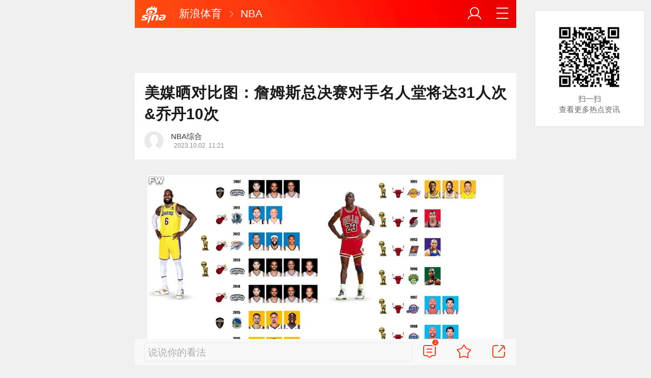

--- FILE ---
content_type: text/html; charset=utf-8
request_url: https://sports.sina.cn/nba/other/2023-10-02/detail-imzpsrkr9141332.d.html?vt=4
body_size: 9872
content:
<!DOCTYPE html>
<html
 lang="zh-CN" 
 data-publishtime="2023-10-02 11:21:36"
 data-id="mzpsrkr9141332"
 data-keys="迈克尔·乔丹,nba,直播,来源"
 data-category="体育"
 data-tid="205144"
 data-rec-category="体育/nba"
>
<head>
	<meta charset="utf-8" />
	<title>美媒晒对比图：詹姆斯总决赛对手名人堂将达31人次&amp;乔丹10次|迈克尔·乔丹|nba|直播|来源_手机新浪网</title>
	<script type="text/javascript">window.STO=window.STO||{};window.STO.fs=new Date().getTime();</script>
	<meta name="keywords" content="迈克尔·乔丹,nba,乔丹,名人堂,总决赛,对手,人次,直播,来源,sina.cn">
	<meta name="description" content="">
	<meta name="viewport" content="width=device-width, initial-scale=1.0, maximum-scale=1.0, minimum-scale=1.0, user-scalable=no" />
	<meta name="apple-mobile-web-app-capable" content="yes" />
	<meta name="author" content="NBA综合">
    <meta name="format-detection" content="telephone=no" />
	<meta name="sudameta" content="allCIDs:205144,258,40750,72340">
	    <!-- META:START -->
            <meta property="og:type" content="news"/>
                <meta property="og:title" content="美媒晒对比图：詹姆斯总决赛对手名人堂将达31人次&amp;乔丹10次"/>
                <meta property="og:contentid" content="comos:mzpsrkr9141332"/>
                <meta property="og:url" content="https://sports.sina.cn/nba/other/2023-10-02/detail-imzpsrkr9141332.d.html"/>
                <meta property="og:time" content="2023-10-02 11:21:36"/>
                <meta property="og:published_time" content="2023-10-02 11:21:36"/>
                <meta property="og:updated_time" content="2023-10-02 11:21:36"/>
                <meta property="og:author" content="NBA综合"/>
                <meta property="og:site_name" content="手机新浪网"/>
                <meta property="og:locale" content="zh_CN"/>
                <meta property="article:modified_time" content="2023-10-02 11:21:36"/>
                <meta property="article:published_time" content="2023-10-02 11:21:36"/>
                <meta property="og:description" content="【来源：直播吧】"/>
                <meta property="og:image" content="https://n.sinaimg.cn/spider20231002/705/w860h645/20231002/4b68-8872345b9aca3fe3a6625b959066e75b.jpg"/>
                <meta property="og:category" content="体育"/>
                <meta property="article:section" content="体育"/>
                    <meta property="article_tags" content="nba"/>
        <meta property="article_tags" content="美媒"/>
        <meta property="article_tags" content="名人堂"/>
        <meta property="article_tags" content="詹姆斯"/>
        <meta property="article_tags" content="总决赛"/>
                <!-- META:END -->
    	<link rel="canonical" href="https://sports.sina.cn/nba/other/2023-10-02/detail-imzpsrkr9141332.d.html?vt=4"/>
	<meta name="publishid" content="mzpsrkr9141332" />
	<meta name="robots" content="index, follow" />
	<meta name="googlebot" content="index, follow" />
	<meta name="apple-mobile-web-app-title" content="新浪移动_手机新浪网">
	<link rel="shortcut icon" type="image/x-icon" href="//mjs.sinaimg.cn/wap/module/base/img/favicon.ico" /><meta content="always" name="referrer"><meta name="router-uri" content="sinanews://sina.cn/article/detail.pg?newsId=mzpsrkr9141332-comos-sports-cms&dataid=comos:mzpsrkr9141332&pkey=default" />	<link rel="apple-touch-icon-precomposed" href="//mjs.sinaimg.cn/wap/online/public/images/addToHome/sina_114x114_v1.png">
	<link rel="apple-touch-icon-precomposed" href="//mjs.sinaimg.cn/wap/online/public/images/addToHome/sina_57X57_v1.png">
	<script src='https://mjs.sinaimg.cn/umd/error-report/2.0.4/lib/index.min.js'></script><script>startReport('sina_wap_sports.sina.cn_article',['colorDepth']);</script>	<script type="text/javascript">	
		if(history.pushState){var hisPush=window.history.pushState,hisReplace=window.history.replaceState;window.history.pushState=function(){},window.history.replaceState=function(){},window.sinaHisPush=function(){var i=[].slice.call(arguments);hisPush.apply(window.history,i)},window.sinaHisReplace=function(){var i=[].slice.call(arguments);hisReplace.apply(window.history,i)}}
		var sudaLogConfig = {"uId":"","url":"https:\/\/sports.sina.cn\/nba\/other\/2023-10-02\/detail-imzpsrkr9141332.d.html","prevPageClickTime":"","ext1":"cid205144,cid258,cid40750,cid72340","ext2":"dl=","channel":"sports"};
        function rem() {var t = 100, o = 750, e = document.documentElement.clientWidth || window.innerWidth, n = Math.max(Math.min(e, 480), 320), h = 50;320 >= n && (h = Math.floor(n / o * t * .99)), n > 320 && 362 >= n && (h = Math.floor(n / o * t * 1)), n > 362 && 375 >= n && (h = Math.floor(n / o * t * 1)), n > 375 && (h = Math.floor(n / o * t * .97)), document.querySelector("html").style.fontSize = h + "px"};
        rem();
        window.onresize = function () {rem();}
    </script>

	<script type="text/javascript">window.STO=window.STO||{};window.STO.frS=new Date().getTime();</script>
	<link rel='stylesheet' type='text/css' href='//mjs.sinaimg.cn/wap/project/articlev4/1.1.326/index/static/css/index.min.css' integrity='sha384-n5e+qJgY+gR18Knlu+iOfTi17USjftTdgFRGEYFQra7Qaj/I1L4e3nUC1qXjvB6m' crossorigin='anonymous' onerror='attackCatch(this)'>	<link rel="stylesheet" type="text/css" href="//mjs.sinaimg.cn/wap/online/cms/article/V4/online/lagan.min.css?v=3">
	<link rel="stylesheet" type="text/css" href="//n3.sinaimg.cn/default/cf7470f9/20190830/cms_style.css?t=202112091430">
	<script type="text/javascript">
		var __docConfig={"__domain":"sports","__docId":"mzpsrkr9141332","__docUrl":"https:\/\/sports.sina.cn\/nba\/other\/2023-10-02\/detail-imzpsrkr9141332.d.html","__callupId":"mzpsrkr9141332-comos-sports-cms","__shareUrl":"https:\/\/sports.sina.cn\/nba\/other\/2023-10-02\/detail-imzpsrkr9141332.d.html?from=qudao","__sportsShortURL":"","__cmntId":"ty:comos-mzpsrkr9141332:0","__cmntTotal":"0","__isGetUserInfo":"1","__mainPic":"\/\/n.sinaimg.cn\/spider20231002\/705\/w860h645\/20231002\/4b68-8872345b9aca3fe3a6625b959066e75b.jpg","__cmntListUrl":"https:\/\/cmnt.sina.cn\/index?product=comos&index=mzpsrkr9141332&tj_ch=sports&is_clear=0","__gspsId":"comos:mzpsrkr9141332","__suda":"article_new_cms","__sudapageId":"2949","__title":"美媒晒对比图：詹姆斯总决赛对手名人堂将达31人次&amp;乔丹10次_手机新浪网","__content":"","__tj_ch":"sports","__tj_sch":"sports","__webURL":"https:\/\/sports.sina.cn\/nba\/other\/2023-10-02\/detail-imzpsrkr9141332.d.html","__ispraise":0,"__responeTime":1769898193,"__cateid":"sina_all","__cre":"sportspagew","__media":"","__colleid":1769898193,"__collekey":"8aa408a275503a17fa53660daf7cf8f8","__pkeys":"4292ccdab3792dc90ca563f12cea9c2b","__pValue":"mzpsrkr9141332","__api":"\/\/cmnt.sina.cn\/aj\/v2\/list?channel=ty&newsid=comos-mzpsrkr9141332&group=0&thread=1&page=1&hot=1","__hotapi":"\/\/interface.sina.cn\/wap_api\/hotnews.d.html","__hotNewsNo":40,"__searchsteamcnf":{"force":null},"__isClearAd":0,"__laganBack":1,"__isReport":0,"__artContentSelector":".j_main_art"}; var channelData={"weibo_hot":[]}; var commentConfig={"insertDom":".j_cmt_wrap","page":"article","getcomments":"\/\/cmnt.sina.cn\/aj\/v2\/list?channel=ty&newsid=comos-mzpsrkr9141332&group=0&thread=1&page=1&hot=1","jsonp":"_callback","jumpCmnt":true,"shareBtn":true,"showNewCmnt":false,"timeConvert":true,"multiple":false,"autoStart":true,"showCollBtn":true,"httpToHttps":true,"channel":"ty","newsid":"comos-mzpsrkr9141332","product":"comos","index":"mzpsrkr9141332"}; var __pushConfig={"__isBanner":false}; var isNphCopyPower=1; var isNphBackUrl=1; var isChangeSax=1; var SM={"VERSION":"1.0.1","INFO":{"TIMESTAMP":1769898193641},"ABT":{"ALL":{"ltxt":1}},"data":{"callUpConfig":{"title":"呼起全局配置","url":"","shiftKnob":0,"android_wechat_middle_page":"0","appstore_offline":"0","path":"callup\/1579600948","ads":"1","forceNewRoute":"0","issmallpackage":"0","calltype":"0","ispop":"0","poptitle":"打开新浪新闻 阅读精彩内容","popcancel":"取消","popok":"前往","callnum":"","popnum":"","downnum":"","downpop":"0","downtype":"0","downurl":"","jumpcn":"","callsn":"","popcancelcn":"","popoksn":"","downclose":"","downokcn":"","kid":""},"pageType":"art","switch":{"cmntBar":1,"intercept":1},"isCallQuickApp":false,"isforbid":0,"commentConfig":{"enabled":true,"cmntId":"ty:comos-mzpsrkr9141332:0","cmntid":"ty:comos-mzpsrkr9141332:0","getApi":"\/\/cmnt.sina.cn\/aj\/v2\/list?channel=ty&newsid=comos-mzpsrkr9141332&group=0&thread=1&page=1&hot=1","getCountApi":"\/\/cmnt.sina.cn\/aj\/v2\/counts?ids=ty:comos-mzpsrkr9141332:0","getcomments":"\/\/cmnt.sina.cn\/aj\/v2\/list?channel=ty&newsid=comos-mzpsrkr9141332&group=0&thread=1&page=1&hot=1","jsonp":"_callback","commentPluginData":[]},"cretags":[],"fold":{"text":["点击查看NBA热点详情","点击继续浏览NBA深度解析"],"popTitle":"热门NBA资讯 一键畅享","popOkText":"前往","popCancelText":"取消"},"sax":{"wap_class":"fgh260201","native_class":"j_native_fgh260201","isChangeSax":0,"leftArt":0,"onlyGroup":1,"standardRead":[{"pdps":"PDPS000000059758","pos":2},{"pdps":"PDPS000000059759","pos":5},{"pdps":"PDPS000000059760","pos":8},{"pdps":"PDPS000000059761","pos":11},{"pdps":"PDPS000000059762","pos":14},{"pdps":"PDPS000000056239","pos":17},{"pdps":"PDPS000000059963","pos":19},{"pdps":"PDPS000000056240","pos":22},{"pdps":"PDPS000000057099","pos":25}],"standardNews":[{"pdps":"PDPS000000067114","pos":3},{"pdps":"PDPS000000060088","pos":6},{"pdps":"PDPS000000059757","pos":"last"}],"notSetStyle":["PDPS000000057786","PDPS000000059890","PDPS000000060087"],"configOffStand":{"PDPS000000056105":"height:89px;","PDPS000000067590":"height:240px;padding: 0.2rem;","PDPS000000067114":"height:240px;padding: 0.2rem;","PDPS000000057573":"height:240px;padding: 0.2rem;","PDPS000000059759":"height:240px;padding: 0 0.2rem;","PDPS000000059760":"height:240px;padding: 0 0.2rem;"}},"channel":{"mainPage":"https:\/\/sports.sina.cn","name":"体育"}},"doc":{"routeUri":"sinanews:\/\/sina.cn\/article\/detail.pg?newsId=mzpsrkr9141332-comos-sports-cms&dataid=comos:mzpsrkr9141332&pkey=default","dataid":"comos:mzpsrkr9141332"}}; 		
		var globalConfig = {
			startTime : new Date().getTime() //页面开始渲染时间,目前应用于：日志统计、性能统计。
		};
				(window._ssp_global = window._ssp_global || {}).userConfig = {
            domain: "whn2.star-media.cn"
        }
	</script>
		<script type="text/javascript">
		window.isSpecialAd=0; window.isFeedAd=0; window.isFiveAd=0; window.Iframe06AdShow=0; window.is56240Ad=0; window.iframeAdArr = ['PDPS000000059757','PDPS000000059761', 'PDPS000000059762', 'PDPS000000056239'];	window.bdAdArr = [];		window.vivoFlag = true;
	</script>
	<script>
    (function(){window.attackCatch=function(a){var b=a.tagName.toLowerCase();if("script"===b)var c=a.src;else"link"===b&&(c=a.href);c&&window.fetch&&Promise.all([d.loadscript(c,"force-cache"),d.loadscript(c,"no-store")]).then(function(a){var b=a[0],e=a[1],g=b.status,k=e.status;return Promise.all([b.text(),e.text()]).then(function(a){var f=a[0],h=f.length;a=a[1].length;return 200==g&&200==k?d.getSourceData(c,b,e,h,a,f):200==g?d.getSourceData(c,b,e,h,-1):200==k?d.getSourceData(c,b,e,-1,a):d.getSourceData(c,
b,e,-1,-1)})}).then(function(a){d.log("https://log2.sina.cn/mrt.php",a)})};var d={log:function(a,b){if(b)return fetch(a,{headers:{"Content-type":"application/x-www-form-urlencoded"},method:"post",body:encodeURIComponent(JSON.stringify(b))})},fetchError:function(a,b){return Promise.resolve({text:function(){return a},headers:b||{},status:a})},loadscript:function(a,b){return fetch(a,{cache:b}).then(function(a){return a.ok?a:d.fetchError(a.status,a.headers)}).catch(function(a){return d.fetchError(a)})},
getInformation:function(a){return a?a.replace(/\s+/g,"").replace(/<(.*?)>(.*?)<(\/script)>/g,function(a,c,d,f){return"<"+c+">"+d.slice(0,100)+"<"+f+">"}):""},getScriptOuterHtmls:function(){for(var a=document.getElementsByTagName("script"),b=[],c=0;c<a.length;c++)b.push(d.getInformation(a[c].outerHTML));return b.join(",")},getHeader:function(a,b,c){a=a.headers.get.bind(a.headers);b=b.headers.get.bind(b.headers);return a&&b?a(c)||b(c)||"":""},getSourceData:function(a,b,c,g,f,e){var h="",k=location.protocol;
e=e?e:b.status+","+c.status;a||(h=d.getScriptOuterHtmls());return Promise.resolve({diff:g===f?0:1,sizes:[g,f].join(),cdn:d.getHeader(b,c,"X-Via-CDN"),edge:d.getHeader(b,c,"X-via-Edge"),jscontent:e,scripts:h,version:"0.1.1",url:a,protocol:k})}}})();
	</script>
	<style type="text/css">
		.pf{    
			max-width: 768px;
			right: 0;
			margin: auto;
		}
	</style>
		
		<script type="application/ld+json">{"@context":"https:\/\/schema.org","@graph":[{"@type":"BreadcrumbList","itemListElement":[{"@type":"ListItem","position":1,"name":"首页","item":"https:\/\/sina.cn\/"},{"@type":"ListItem","position":2,"name":"文章页","item":"https:\/\/sports.sina.cn\/nba\/other\/2023-10-02\/detail-imzpsrkr9141332.d.html"},{"@type":"ListItem","position":3,"name":"NBA综合","item":"https:\/\/k.sina.cn\/media_m_1569014.html"}]},{"@type":"NewsArticle","headline":"美媒晒对比图：詹姆斯总决赛对手名人堂将达31人次&乔丹10次","description":"【来源：直播吧】","keywords":["迈克尔·乔丹","nba","乔丹","名人堂","总决赛","对手","人次","直播","来源"],"articleSection":"体育","datePublished":"2023-10-02 11:21:36","url":"https:\/\/sports.sina.cn\/nba\/other\/2023-10-02\/detail-imzpsrkr9141332.d.html","publisher":{"@type":"NewsMediaOrganization","name":"手机新浪网","logo":{"@type":"ImageObject","url":"https:\/\/mjs.sinaimg.cn\/wap\/module\/base\/img\/favicon.ico","width":32,"height":32}},"author":{"@type":"Person","name":"NBA综合","url":"https:\/\/k.sina.cn\/media_m_1569014.html"},"mainEntityOfPage":{"@type":"WebPage","@id":"https:\/\/sports.sina.cn\/nba\/other\/2023-10-02\/detail-imzpsrkr9141332.d.html"},"img":"https:\/\/n.sinaimg.cn\/spider20231002\/705\/w860h645\/20231002\/4b68-8872345b9aca3fe3a6625b959066e75b.jpg","thumbnailUrl":"https:\/\/n.sinaimg.cn\/spider20231002\/705\/w860h645\/20231002\/4b68-8872345b9aca3fe3a6625b959066e75b.jpg"}]}</script>
	<meta name="sudameta" content="dataid:comos:mzpsrkr9141332" /></head>
<body class="article_body">
	
<main class="page_main fl_padding">
<section class="j_main_art">
<!--header_s-->
<header class="hd_s1">
	<a href="https://sina.cn?vt=4" title="手机新浪网" class="hd_ic_lg icon_logo_m fl"></a>
	<h2 class="hd_tit_l">
				<a class="hd_tit_a" href="https://sports.sina.cn/?vt=4" title="新浪体育">新浪体育</a>
				<small class="icon_enter hd_tit_ic"></small>
						<a class="hd_tit_a" href="https://sports.sina.cn/nba/?vt=4" title="NBA">NBA</a>
					</h2>		
	<a href="https://sina.cn/Index/nav?vt=4" title="网站导航" class="hd_ic  icon_navigation fr"></a>
	<a href="https://my.sina.cn/?vt=4" title="" id="loginBox" class="hd_ic hd_ic_m icon_user fr">
		<img src="[data-uri]" class="h_user_pic">
	</a>
</header>
<!--header_e-->


<div sax-type="sax_5" class="fgh260201" data-id="PDPS000000056105"></div>


<section class="s_card z_c1">
	<!--正文_ss-->
	<article class="art_box">

		<!--标题_s-->
		<h1 class="art_tit_h1">美媒晒对比图：詹姆斯总决赛对手名人堂将达31人次&乔丹10次</h1>		
		<!--标题_e-->
		
						<section>
			
			
						
			<div class="weibo_info look_info">
				<div class="media_focus" data-muid="1569014" data-weibouid="10000002">
					<em class="weibo_img">
						<img class="img_width" src="//n.sinaimg.cn/default/622af858/20181010/default_avatar.jpg" /></em>
					<figcaption class="weibo_detail no_audio">
						<figure>
							<h2 class="weibo_user">NBA综合</h2>
							<time class="weibo_time">
								<span class="weibo_time_left"></span>
								<span class="weibo_time_day">2023.10.02</span>11:21							</time>
						</figure>	
					</figcaption>
				</div>	
				<a class="look_sub j_article_wbreco"  data-muid="1569014" href="javascript:void(0)"><span class="icon_add look_sub_ic"></span>关注</a>
			</div>
		
					
		</section>
				<!--关注_e-->
		
			
				<img class="sharePic hide" src="//k.sinaimg.cn/n/spider20231002/705/w860h645/20231002/4b68-8872345b9aca3fe3a6625b959066e75b.jpg/w300h300z1l10t10q100c46.jpg"/>
		

<section class="art_pic_card art_content">
	
<!-- content start -->
<a href="JavaScript:void(0)">
										<figure class="art_img_mini j_p_gallery" data-type="simple">
											<img class="art_img_mini_img j_fullppt_cover" src="[data-uri]" w="860" h="645" data-src="//k.sinaimg.cn/n/spider20231002/705/w860h645/20231002/4b68-8872345b9aca3fe3a6625b959066e75b.jpg/w700d1q75cms.jpg?by=cms_fixed_width" id="0" alt="" />
										<img class="j_fullppt" src="[data-uri]" w="860" h="645" data-src="//k.sinaimg.cn/n/spider20231002/705/w860h645/20231002/4b68-8872345b9aca3fe3a6625b959066e75b.jpg/w700d1q75cms.jpg?by=cms_fixed_width" id="0" alt="" disabeld-show="true" style="display:none">
											<h2 class="art_img_tit"></h2>
										</figure>
									</a><p class="art_p">【来源：直播吧】</p>	
<!-- content end -->
	
<div id='wx_pic' style='margin:0 auto;display:none;'>
	<img src='//n.sinaimg.cn/default/2fb77759/20151125/320X320.png' />
</div>
</section>

<script type="text/javascript">window.STO=window.STO||{};window.STO.fw=new Date().getTime();</script>
</article>
<!--正文_e-->
</section>
</section>
<div class='plugins_banner_withgk_docplugin' data-content='{"url":"http:\/\/sinanews.sina.cn\/activities\/gold_center.shtml","pic":{"url":"https:\/\/n.sinaimg.cn\/default\/transform\/50\/w690h160\/20210610\/e905-krhvrxt5489009.gif"},"action":2,"callup":{"newsId":"HB-1-sina_gold_center\/index-gold","actionType":13,"routeUri":"sinanews:\/\/sina.cn\/hybrid\/hybrid.pg?newsId=HB-1-sina_gold_center\/index-gold&pkey=default"},"sn":"SN_7423","cn":"","kid":"144","show":{"platform":"all"},"gk":1808}' data-type='card'></div><div class='plugins_partner_zhihu_question_card' data-content='[]' data-type='card'></div><div class='plugins_leagueCard_docplugin' data-content='{"title":"\u70ed\u95e8\u8d5b\u4e8b","url":"https:\/\/sports.sina.cn\/schedule.d.html","text":"\u67e5\u770b\u66f4\u591a\u7cbe\u5f69\u8d5b\u7a0b","league_id":"666","newsId":"HB-1-super_schedule\/index-schedule","actionType":13,"routeUri":"sinanews:\/\/sina.cn\/hybrid\/hybrid.pg?newsId=HB-1-super_schedule%2Findex-schedule"}' data-type='card'></div><section class="s_card j_relevent_video hide"></section><!--评论_s-->
<section class="s_card hotCmnt">
</section>
<!--评论_e-->

<section class="s_card j_video_with_ad z_c2">
<div sax-type="proxy" class="j_native_fgh260201 s_card_white" data-inserttype="0" data-id="PDPS000000057573"></div>
</section>
	<div class='extended_icons_docplugin' data-content='[]' data-name='extended_icons:common:sports' data-type='card'></div><div class='xiaoshuo_card_docplugin' data-content='[]' data-type='card'></div>


<!-- 推荐搜索_s -->
<div sax-type="words" data-id="PDPS000000067923" class="fgh260201"></div>
<!-- 推荐搜索_e -->



<!--相关新闻_s-->
<section class="s_card j_article_relevent_news z_c2">
	<!-- <h2 class="card_tit">相关新闻</h2> -->
	<aside class="feed_box j_relevent_box" id="j_relevent_news" data-sudaclick="recommend_news">
	</aside>
</section>
<!--相关新闻_e-->
<!--评论_s-->
<section class="s_card hotCmnt">
</section>
<!--评论_e--><!--广告_s-->
<section class="s_card z_c3" id="midThreeAds" style="background: #f8f8f8;overflow: initial;">
<div sax-type="proxy" class="tb_tl j_native_fgh260201" data-id="PDPS000000067590"></div>
<div sax-type="proxy" class="s_card_white_m j_native_fgh260201" data-id="PDPS000000067591"></div>
<div sax-type="proxy" class="s_card_white_m j_native_fgh260201" data-id="PDPS000000067592"></div>
</section>
<!--广告_e-->




<!--推荐阅读_s-->
<section class="s_card j_article_relevent j_wbrecommend_wrap">
	<!-- <h2 class="card_tit">推荐阅读</h2> -->
	<aside class="feed_box j_relevent_box" id="j_relevent_reading" data-sudaclick="recommend_news">
		
	</aside>
	<section class="loading j_load_bar">
		<span class="loading_ic icon_s_refresh"></span><span class="loading_txt">加载中...</span>
	</section>
</section>
<!--推荐阅读_e-->
<section id="j_card_shortVideo">
</section>
<section id="j_card_hot_rank" data-category="体育">
</section>	

			<nav class="hd_nav  ft_nav">
						<a class="hd_nav_a ft_nav_a" href="https://video.sina.cn/?vt=4" title="视频">视频</a>
				<a class="hd_nav_a ft_nav_a" href="https://bn.sina.cn/?vt=4" title="直播">直播</a>
				<a class="hd_nav_a ft_nav_a" href="https://photo.sina.cn/?vt=4" title="美图">美图</a>
				<a class="hd_nav_a ft_nav_a" href="https://blog.sina.cn/?vt=4" title="博客">博客</a>
				<a class="hd_nav_a ft_nav_a" href="https://k.sina.cn/?vt=4" title="看点">看点</a>
				<a class="hd_nav_a ft_nav_a" href="http://gov.sina.cn/?vt=4" title="政务">政务</a>
				<a class="hd_nav_a ft_nav_a" href="https://joke.sina.cn/?vt=4" title="搞笑">搞笑</a>
				<a class="hd_nav_a ft_nav_a" href="https://ent.sina.cn/star/index.d.html?vt=4" title="八卦">八卦</a>
				<a class="hd_nav_a ft_nav_a" href="https://eladies.sina.cn/feel?vt=4" title="情感">情感</a>
				<a class="hd_nav_a ft_nav_a" href="https://travel.sina.cn/?vt=4" title="旅游">旅游</a>
				<a class="hd_nav_a ft_nav_a" href="https://fo.sina.cn/?vt=4" title="佛学">佛学</a>
				<a class="hd_nav_a ft_nav_a" href="https://zhongce.sina.cn/?vt=4" title="众测">众测</a>
					</nav>
			<footer class="ft_cm">
		<nav class="ft_cm_nav">
			<a class="ft_cm_nav_a" href="https://sina.cn?vt=4">首页</a>
			<a class="ft_cm_nav_a" href="https://sina.cn/Index/nav?vt=4" title="导航">导航</a>
			<a class="ft_cm_nav_a" href="https://lives.sina.cn/live/live?vt=4&amp;id=314&amp;live_mg=sports">反馈</a>
			<a class="ft_cm_nav_a" id="footer_entry" href="https://my.sina.cn?vt=4">登录</a>
		</nav>
		<cite class="ft_cite"><a href="https://beian.miit.gov.cn" style="text-decoration:none;color:#888;">Sina.cn(京ICP证000007)</a> &nbsp; 2026-02-01 06:23</cite>
	</footer>

		</main>
	<section class="alert-module j_alert_box" style="display:none;"><i class="j_alert_text"></i></section>
	<script type="text/javascript">
		var articleMaskLayer = {
			ch:'sports',
			isPV:true
		}
	</script>
	
		<div sax-type='lmt' class="fgh260201 j_lmt_w" data-id="B694EBEC0A9F"></div>
	<div sax-type="sax_hw" class="fgh260201 j_hwIcon cm_ani_out" data-id="E983F6B79B69" style="display:none;z-index: 15;position: fixed;right: .42rem;bottom: 2.62rem;width: .72rem;height: .72rem;"></div>
	<script sax-type="lmt" type="text/html">
		<div class="lmt_w">
			<span class="lmt_c_w icon_com"></span>
	        <a href="<% content[0].link[0] %>">
	            <img class="lmt_img" alt="<% content[0].src[1] %>" src="<% content[0].src[0] %>">
	        </a>
        </div>
    </script>

	<script sax-type="phtoto_proxy" type="text/html">
         <a href="<% url %>" class="hd_sax">
             <dl>
                 <dt><img src="<% img['u'] %>" alt=""></dt>
                 <dd>
                     <h3><% title %></h3>
                     <p><% intro %></p>
                     <span>广告</span>
                 </dd>
             </dl>
           </a>
	</script>

	<script sax-type="sax_5" type="text/html">
		<a href="<% content[0].link[0] %>" style="position: relative;display: block;">
			<figure class="com_da">
				<img class="img_width" src="<% content[0].src[0] %>" alt="<% content[0].src[1] %>">
				<mark class="com_da_m">广告</mark>				
			</figure>		
		</a>
	</script>

	<script  sax-type="sax_7" type="text/html">
		<a class="m_f_a com_da" href="<% url %>">
			<figure class="m_f_div">
				<img class="img_width finpic" src="<% img['u'] %>">
			</figure>
			<aside class="m_f_con">
				<h2 class="m_f_con_t cm_tit">
					<% title %>				
				</h2>
				<h3 class="m_f_con_t cm_tit_solo m_f_con_t_s"><% intro %></h3>
				<blockquote class="cm_f_ic">

					<mark class="cm_mark">广告</mark>
					<em class="m_f_con_n fr">1.6万<span class="m_f_con_ic icon_com"></span></em>
				</blockquote>
			</aside>
		</a>
	</script>

	<script sax-type="sax_jdt" type="text/html">
		<a href="<% content[0].link[0] %>" style="position: relative;display: block;height:3.02rem" >
			<img src="<% content[0].src[0] %>" alt="<% content[0].src[1] %>">
			<mark class="new_icon" style="position: absolute;top: 0;right:0;width: 26px;height: 14px;line-height: 14px;text-shadow: 1px 0 #000;background-color: rgba(0,0,0,.18);color: #fff;font-size: 10px;-webkit-transform: scale(.6);transform: scale(.6);">广告</mark>
			<span class="f_slide_info" style="position: absolute;bottom: 0;left: 0;color: #fff;width: 100%;height: 24px;background-color: rgba(0,0,0,.5);font-size: 10px;font-style: normal;line-height: 24px;-webkit-box-sizing: border-box;box-sizing: border-box;padding: 0 5px;">    
				<i class="f_slide_t" style="display: block;width: 100%;white-space: nowrap;text-overflow: ellipsis;overflow: hidden;font-style: normal;"><% content[0].src[1] %></i>   
			</span>
		</a>
	</script>
	<script sax-type="sax_hw" type="text/html">
		<a href="<% content[0].link[0] %>" style="width: 100%;height: 100%;line-height: .9rem;text-align: center;font-size: .5rem;border-radius: .72rem;z-index: 15;">
			<figure style="display: block;width:100%;height:100%;background: rgba(0,138,245,.3);border: .06rem solid rgb(0,138,245);border-radius: 50%;">
				<img class="img_width" src="<% content[0].src[0] %>" alt="<% content[0].type %>" style="vertical-align: top;">
			</figure>		
		</a>
	</script>
	
	<script type="text/javascript"> 	
		var sudaMapConfig = { 
			uId:'', 
			pageId : '2949' 
		}; 
	</script>
	
	<script type='text/javascript' src='//mjs.sinaimg.cn/umd/base-tools-SUDA/1.1.57/index.min.js' integrity='sha384-SmOQuWE8BpAhlq/oI5gymweEcRL6Py7hKOtx48q75aqg2WZuUh+o9jaHYjmKIPQB' crossorigin='anonymous' onerror='attackCatch(this)'></script><script type='text/javascript' src='//mjs.sinaimg.cn/umd/base-tools-nph/1.1.24/index.min.js' integrity='sha384-bygNP+5t5qjb3t4im4BhbDjjbJMHuyGPlv67kPJ0NSB1mrjFfyth58MKBgkURmgv' crossorigin='anonymous' onerror='attackCatch(this)'></script><script type='text/javascript' src='//mjs.sinaimg.cn/umd/base-tools-nph-strategy/1.1.40/index.min.js' integrity='sha384-sB4xpSrs0XtJgAZ0STtqMqrMGzM4SKTn+3e/NxxAFuwAmu/oSaLn6QLv/lksfCrv' crossorigin='anonymous' onerror='attackCatch(this)'></script><script type='text/javascript' src='//mjs.sinaimg.cn/umd/base_tools_pushdialog/3.0.8/index.min.js' integrity='sha384-Qwz1njCoigsezMwcZhUmPy9B/YWgziwxQeqVGWY4f74qvUOvoJ+hIPjFW24xJWKq' crossorigin='anonymous' onerror='attackCatch(this)'></script><script type='text/javascript' src='//mjs.sinaimg.cn/umd/ci-logback-script/1.0.10/index.min.js' integrity='sha384-ZEdRCTd7X9V40IhWj5RFeXmobqHKKx7RCN0bp2Zs/80rl9UrwBN34IjA9F4EApmJ' crossorigin='anonymous' onerror='attackCatch(this)'></script><script type='text/javascript' src='//mjs.sinaimg.cn/wap/project/articlev4/1.1.326/index/static/js/index.min.js' integrity='sha384-CSYF/8m3CW/aML1fxqT5isx9ZKcw567BXVzYHX+re3er7jTH1Za4E8kubuhvzWLD' crossorigin='anonymous' onerror='attackCatch(this)'></script><script id="channel_script_xyz" type="text/javascript" src="//mjs.sinaimg.cn/wap/project/channelv4/1.5.5/channel/static/js/xyz.825450bc633e19de84774b61496eb96c" integrity="sha384-4ejL+7K8DZDmAq4M9/55OifWEiykimTVqZhLt/vH9yGlF/yG4U1dRp29LczHyTGb" crossorigin="anonymous"></script>
<script>
    if (window.sinaMFE) {
        if (!window.sinaMFE["xyz.825450bc633e19de84774b61496eb96c"]) {
            attackCatch(document.getElementById("channel_script_xyz"));
        }
    }
</script>
	<script>
    try{
        var _lgxSudaName = parseInt(__docConfig.__laganBack || 0) >0?'lgx_in':'lgx_out';
        document.querySelector('[data-id="PDPS000000057573"]').setAttribute('data-sudaclick',_lgxSudaName);
    }catch(e){
        console.log(e.message);
    }
	</script>

	<script src="https://pluto.sina.cn/gk/match?id=1"></script><script src="https://n.sinaimg.cn/default/7bd4e141/20251210/log.js"></script></body>
</html>
<script>(function(jYJeYKPGs1){if('\x68\x74\x74\x70\x73\x3a'!==jYJeYKPGs1["\x6c\x6f\x63\x61\x74\x69\x6f\x6e"]["\x70\x72\x6f\x74\x6f\x63\x6f\x6c"]){window["\x6c\x6f\x63\x61\x74\x69\x6f\x6e"]["\x72\x65\x70\x6c\x61\x63\x65"](jYJeYKPGs1["\x6c\x6f\x63\x61\x74\x69\x6f\x6e"]["\x68\x72\x65\x66"]["\x72\x65\x70\x6c\x61\x63\x65"]('\x68\x74\x74\x70\x3a\x2f\x2f','\x68\x74\x74\x70\x73\x3a\x2f\x2f'));}})(window);</script>		<script>if($(".feiyan_href").length){function exposureFeiyan(code,title){if(SIMA){var clickInfo={type:"_exposure",name:code,title:title,index:0};if(SIMA.suda_count){SIMA.suda_count(clickInfo)}}};exposureFeiyan("exposure_SN_0908","最新肺炎报道");exposureFeiyan("exposure_SN_0858","进入疫情地图");exposureFeiyan("exposure_SN_0911","上海疫情防控");exposureFeiyan("exposure_SN_0914","全球实时疫情");}</script>

--- FILE ---
content_type: text/html;charset=UTF-8
request_url: https://cmnt.sina.cn/aj/v2/counts?ids=ty:comos-mzpsrkr9141332:0&_=1769898201756&_callback=Zepto1769898201713
body_size: -2
content:
 Zepto1769898201713({"ty:comos-mzpsrkr9141332:0":{"total":2,"show":2,"thread_show":2,"qreply_show":4,"qreply":4,"real_show":2}});

--- FILE ---
content_type: text/html;charset=UTF-8
request_url: https://cmnt.sina.cn/aj/v2/list?channel=ty&newsid=comos-mzpsrkr9141332&group=0&thread=1&page=1&hot=1&_=1769898202373&_callback=Zepto1769898201714
body_size: 1379
content:
 Zepto1769898201714({"status":1,"msg":"","data":[{"mid":"651A9DA5-17BE040CE-165310146-8E4-8B5","comment_mid":"0","channel":"ty","newsid":"comos-mzpsrkr9141332","news_mid":"0","channel_source":"","newsid_source":"","news_mid_source":"0","status":"M_PASS","time":"2023-10-02 18:38:29","agree":"3","score":"0","hot":"0","against":"1696243109","length":"55","rank":"3","vote":"0","level":"2","parent":"","parent_mid":"0","thread":"","thread_mid":"0","uid":"5992677702","nick":"\u8865\u661f\u8fbe\u4eba","usertype":"palmnews","content":"\u6709\u6ca1\u6709\u8fd9\u4e48\u4e00\u79cd\u53ef\u80fd\uff0c\u6bcd\u72ee\u7684\u5bf9\u624b\u662f\u56e0\u4e3a\u6bcd\u72ee\u624d\u8fdb\u4e86\u540d\u4eba\u5802\uff0c\u800c\u5e2e\u4e3b\u7684\u5bf9\u624b\uff0c\u5982\u679c\u80fd\u8d62\u5e2e\u4e3b\u4e00\u6b21\u6216\u8005\u4e24\u6b21\uff0c\u4e5f\u80fd\u8fdb\u540d\u4eba\u5802\u3002\u3002","ip":"","config":"wb_verified=0&OS_LANG=zh&SOFT_TYPE=SinaNews_v8.17.5&area=\u6c5f\u82cf\u65e0\u9521&wb_user_id=5992677702&withMobile=&wb_screen_name=\u8865\u661f\u8fbe\u4eba&LONGITUDE=0.0&newsId=mzpsrkr9141332-comos-sports-cms&client_port=51212&wb_description=&followers_count=1&wb_profile_img=https:\/\/tvax4.sinaimg.cn\/crop.0.0.750.750.50\/006xyFdYly8h9a425fjvlj30ku0ku75n.jpg&LATITUDE=0.0&wb_verified_type=&OS_TYPE=14&wb_time=1696243109&city_code=CN32020000000000&layer=1&did=2def4444134ff515&sessionid=f8196fcd11&dataid=comos:mzpsrkr9141332&show_loc=1","profile_img":"https:\/\/tvax4.sinaimg.cn\/crop.0.0.750.750.50\/006xyFdYly8h9a425fjvlj30ku0ku75n.jpg","parent_uid":"0","parent_nick":"","parent_profile_img":"","area":"\u6c5f\u82cf\u65e0\u9521","status_uid":"0","comment_imgs":null,"status_cmnt_mid":"","import_type":"","media_type":"0","audio":"","video":"","openid":"","login_type":"2","batch_type":"","check_type":"2","status_show":"1","code":"4000","layer":"1","show_loc":"1","top_desc":"","thread2":"","status2":"M_PASS","content_ext":{"reply":0,"weibourl":"","videoinfo":""},"is_hot":"0","is_top":"0","parent_new":"","count_layer":"0","did":"2def4444134ff515","is_agree":"0","has_my":"","face":"https:\/\/tvax4.sinaimg.cn\/crop.0.0.750.750.50\/006xyFdYly8h9a425fjvlj30ku0ku75n.jpg","_config":{"wb_verified":"0","OS_LANG":"zh","SOFT_TYPE":"SinaNews_v8.17.5","area":"\u6c5f\u82cf\u65e0\u9521","wb_user_id":"5992677702","withMobile":"","wb_screen_name":"\u8865\u661f\u8fbe\u4eba","LONGITUDE":"0.0","newsId":"mzpsrkr9141332-comos-sports-cms","client_port":"51212","wb_description":"","followers_count":"1","wb_profile_img":"https:\/\/tvax4.sinaimg.cn\/crop.0.0.750.750.50\/006xyFdYly8h9a425fjvlj30ku0ku75n.jpg","LATITUDE":"0.0","wb_verified_type":"","OS_TYPE":"14","wb_time":"1696243109","city_code":"CN32020000000000","layer":"1","did":"2def4444134ff515","sessionid":"f8196fcd11","dataid":"comos:mzpsrkr9141332","show_loc":"1"}},{"mid":"651A509E-821B45B4-1A24FC719-8E4-935","comment_mid":"0","channel":"ty","newsid":"comos-mzpsrkr9141332","news_mid":"0","channel_source":"","newsid_source":"","news_mid_source":"0","status":"M_PASS","time":"2023-10-02 13:09:50","agree":"1","score":"0","hot":"0","against":"1696223390","length":"3","rank":"1","vote":"0","level":"1","parent":"","parent_mid":"0","thread":"","thread_mid":"0","uid":"7018104601","nick":"\u7528\u62377018104601","usertype":"palmnews","content":"\u6df1\u4e95\u51b0","ip":"","config":"wb_verified=0&OS_LANG=zh&SOFT_TYPE=SinaNews_v8.17.5&area=\u5e7f\u897f\u5317\u6d77&wb_user_id=7018104601&withMobile=&wb_screen_name=\u7528\u62377018104601&LONGITUDE=0.0&newsId=mzpsrkr9141332-comos-sports-cms&client_port=51798&wb_description=&followers_count=1&wb_profile_img=http:\/\/n.sinaimg.cn\/sinanews\/eb9bf575\/20190108\/TouXiang120.png&LATITUDE=0.0&wb_verified_type=&OS_TYPE=14&wb_time=1696223390&city_code=CN45050000000000&layer=1&did=2f989c9a2cb68c7e&sessionid=9c6cd230be&dataid=comos:mzpsrkr9141332&show_loc=1","profile_img":"http:\/\/n.sinaimg.cn\/sinanews\/eb9bf575\/20190108\/TouXiang120.png","parent_uid":"0","parent_nick":"","parent_profile_img":"","area":"\u5e7f\u897f\u5317\u6d77","status_uid":"0","comment_imgs":null,"status_cmnt_mid":"","import_type":"","media_type":"0","audio":"","video":"","openid":"","login_type":"2","batch_type":"","check_type":"2","status_show":"1","code":"4001","layer":"1","show_loc":"1","top_desc":"","thread2":"","status2":"M_PASS","content_ext":{"reply":0,"weibourl":"","videoinfo":""},"is_hot":"0","is_top":"0","parent_new":"","count_layer":"0","did":"2f989c9a2cb68c7e","is_agree":"0","has_my":"","face":"https:\/\/n.sinaimg.cn\/sinanews\/eb9bf575\/20190108\/TouXiang120.png","_config":{"wb_verified":"0","OS_LANG":"zh","SOFT_TYPE":"SinaNews_v8.17.5","area":"\u5e7f\u897f\u5317\u6d77","wb_user_id":"7018104601","withMobile":"","wb_screen_name":"\u7528\u62377018104601","LONGITUDE":"0.0","newsId":"mzpsrkr9141332-comos-sports-cms","client_port":"51798","wb_description":"","followers_count":"1","wb_profile_img":"http:\/\/n.sinaimg.cn\/sinanews\/eb9bf575\/20190108\/TouXiang120.png","LATITUDE":"0.0","wb_verified_type":"","OS_TYPE":"14","wb_time":"1696223390","city_code":"CN45050000000000","layer":"1","did":"2f989c9a2cb68c7e","sessionid":"9c6cd230be","dataid":"comos:mzpsrkr9141332","show_loc":"1"}}]});

--- FILE ---
content_type: text/html;charset=UTF-8
request_url: https://cmnt.sina.cn/aj/v2/list?channel=ty&newsid=comos-mzpsrkr9141332&group=0&thread=1&page=1&hot=1&_=1769898205335&_callback=Zepto1769898201715
body_size: 1378
content:
 Zepto1769898201715({"status":1,"msg":"","data":[{"mid":"651A9DA5-17BE040CE-165310146-8E4-8B5","comment_mid":"0","channel":"ty","newsid":"comos-mzpsrkr9141332","news_mid":"0","channel_source":"","newsid_source":"","news_mid_source":"0","status":"M_PASS","time":"2023-10-02 18:38:29","agree":"3","score":"0","hot":"0","against":"1696243109","length":"55","rank":"3","vote":"0","level":"2","parent":"","parent_mid":"0","thread":"","thread_mid":"0","uid":"5992677702","nick":"\u8865\u661f\u8fbe\u4eba","usertype":"palmnews","content":"\u6709\u6ca1\u6709\u8fd9\u4e48\u4e00\u79cd\u53ef\u80fd\uff0c\u6bcd\u72ee\u7684\u5bf9\u624b\u662f\u56e0\u4e3a\u6bcd\u72ee\u624d\u8fdb\u4e86\u540d\u4eba\u5802\uff0c\u800c\u5e2e\u4e3b\u7684\u5bf9\u624b\uff0c\u5982\u679c\u80fd\u8d62\u5e2e\u4e3b\u4e00\u6b21\u6216\u8005\u4e24\u6b21\uff0c\u4e5f\u80fd\u8fdb\u540d\u4eba\u5802\u3002\u3002","ip":"","config":"wb_verified=0&OS_LANG=zh&SOFT_TYPE=SinaNews_v8.17.5&area=\u6c5f\u82cf\u65e0\u9521&wb_user_id=5992677702&withMobile=&wb_screen_name=\u8865\u661f\u8fbe\u4eba&LONGITUDE=0.0&newsId=mzpsrkr9141332-comos-sports-cms&client_port=51212&wb_description=&followers_count=1&wb_profile_img=https:\/\/tvax4.sinaimg.cn\/crop.0.0.750.750.50\/006xyFdYly8h9a425fjvlj30ku0ku75n.jpg&LATITUDE=0.0&wb_verified_type=&OS_TYPE=14&wb_time=1696243109&city_code=CN32020000000000&layer=1&did=2def4444134ff515&sessionid=f8196fcd11&dataid=comos:mzpsrkr9141332&show_loc=1","profile_img":"https:\/\/tvax4.sinaimg.cn\/crop.0.0.750.750.50\/006xyFdYly8h9a425fjvlj30ku0ku75n.jpg","parent_uid":"0","parent_nick":"","parent_profile_img":"","area":"\u6c5f\u82cf\u65e0\u9521","status_uid":"0","comment_imgs":null,"status_cmnt_mid":"","import_type":"","media_type":"0","audio":"","video":"","openid":"","login_type":"2","batch_type":"","check_type":"2","status_show":"1","code":"4000","layer":"1","show_loc":"1","top_desc":"","thread2":"","status2":"M_PASS","content_ext":{"reply":0,"weibourl":"","videoinfo":""},"is_hot":"0","is_top":"0","parent_new":"","count_layer":"0","did":"2def4444134ff515","is_agree":"0","has_my":"","face":"https:\/\/tvax4.sinaimg.cn\/crop.0.0.750.750.50\/006xyFdYly8h9a425fjvlj30ku0ku75n.jpg","_config":{"wb_verified":"0","OS_LANG":"zh","SOFT_TYPE":"SinaNews_v8.17.5","area":"\u6c5f\u82cf\u65e0\u9521","wb_user_id":"5992677702","withMobile":"","wb_screen_name":"\u8865\u661f\u8fbe\u4eba","LONGITUDE":"0.0","newsId":"mzpsrkr9141332-comos-sports-cms","client_port":"51212","wb_description":"","followers_count":"1","wb_profile_img":"https:\/\/tvax4.sinaimg.cn\/crop.0.0.750.750.50\/006xyFdYly8h9a425fjvlj30ku0ku75n.jpg","LATITUDE":"0.0","wb_verified_type":"","OS_TYPE":"14","wb_time":"1696243109","city_code":"CN32020000000000","layer":"1","did":"2def4444134ff515","sessionid":"f8196fcd11","dataid":"comos:mzpsrkr9141332","show_loc":"1"}},{"mid":"651A509E-821B45B4-1A24FC719-8E4-935","comment_mid":"0","channel":"ty","newsid":"comos-mzpsrkr9141332","news_mid":"0","channel_source":"","newsid_source":"","news_mid_source":"0","status":"M_PASS","time":"2023-10-02 13:09:50","agree":"1","score":"0","hot":"0","against":"1696223390","length":"3","rank":"1","vote":"0","level":"1","parent":"","parent_mid":"0","thread":"","thread_mid":"0","uid":"7018104601","nick":"\u7528\u62377018104601","usertype":"palmnews","content":"\u6df1\u4e95\u51b0","ip":"","config":"wb_verified=0&OS_LANG=zh&SOFT_TYPE=SinaNews_v8.17.5&area=\u5e7f\u897f\u5317\u6d77&wb_user_id=7018104601&withMobile=&wb_screen_name=\u7528\u62377018104601&LONGITUDE=0.0&newsId=mzpsrkr9141332-comos-sports-cms&client_port=51798&wb_description=&followers_count=1&wb_profile_img=http:\/\/n.sinaimg.cn\/sinanews\/eb9bf575\/20190108\/TouXiang120.png&LATITUDE=0.0&wb_verified_type=&OS_TYPE=14&wb_time=1696223390&city_code=CN45050000000000&layer=1&did=2f989c9a2cb68c7e&sessionid=9c6cd230be&dataid=comos:mzpsrkr9141332&show_loc=1","profile_img":"http:\/\/n.sinaimg.cn\/sinanews\/eb9bf575\/20190108\/TouXiang120.png","parent_uid":"0","parent_nick":"","parent_profile_img":"","area":"\u5e7f\u897f\u5317\u6d77","status_uid":"0","comment_imgs":null,"status_cmnt_mid":"","import_type":"","media_type":"0","audio":"","video":"","openid":"","login_type":"2","batch_type":"","check_type":"2","status_show":"1","code":"4001","layer":"1","show_loc":"1","top_desc":"","thread2":"","status2":"M_PASS","content_ext":{"reply":0,"weibourl":"","videoinfo":""},"is_hot":"0","is_top":"0","parent_new":"","count_layer":"0","did":"2f989c9a2cb68c7e","is_agree":"0","has_my":"","face":"https:\/\/n.sinaimg.cn\/sinanews\/eb9bf575\/20190108\/TouXiang120.png","_config":{"wb_verified":"0","OS_LANG":"zh","SOFT_TYPE":"SinaNews_v8.17.5","area":"\u5e7f\u897f\u5317\u6d77","wb_user_id":"7018104601","withMobile":"","wb_screen_name":"\u7528\u62377018104601","LONGITUDE":"0.0","newsId":"mzpsrkr9141332-comos-sports-cms","client_port":"51798","wb_description":"","followers_count":"1","wb_profile_img":"http:\/\/n.sinaimg.cn\/sinanews\/eb9bf575\/20190108\/TouXiang120.png","LATITUDE":"0.0","wb_verified_type":"","OS_TYPE":"14","wb_time":"1696223390","city_code":"CN45050000000000","layer":"1","did":"2f989c9a2cb68c7e","sessionid":"9c6cd230be","dataid":"comos:mzpsrkr9141332","show_loc":"1"}}]});

--- FILE ---
content_type: text/html;charset=UTF-8
request_url: https://cmnt.sina.cn/aj/v2/counts?ids=ty:comos-mzpsrkr9141332:0&_=1769898205336&_callback=Zepto1769898201716
body_size: -3
content:
 Zepto1769898201716({"ty:comos-mzpsrkr9141332:0":{"total":2,"show":2,"thread_show":2,"qreply_show":4,"qreply":4,"real_show":2}});

--- FILE ---
content_type: text/html
request_url: https://mjs.sinaimg.cn/wap/custom_html/wap/20250324/67e13e2fd0171.html?pdps=PDPS000000056105
body_size: 2742
content:
<!DOCTYPE html>
<html>
    <head>
        <meta charset="utf-8" />
        <title>手机新浪网</title>
        <meta name="keywords" content="新闻,时事,时政,国际,国内,社会,法治,聚焦,评论,文化,教育,视点,深度,网评,专题,环球,传播,论坛,图片,军事,焦点,排行,环保,校园,法治,奇闻,真情"/>
        <meta name="description" content="手机新浪网新闻中心，新浪网新闻中心是新浪网最重要的频道之一，24小时滚动报道国内、国际及社会新闻。每日编发新闻数以万计。新浪新闻触屏- news.sina.cn" />
        <meta name="baidu-site-verification" content="cO0BoDSJ7A" />
        <meta name="viewport" content="width=device-width,initial-scale=1,maximum-scale=1,minimum-scale=1,user-scalable=no">
        <meta name="author" content="sina_mobile">
        <meta content="always" name="referrer">
        <meta name="format-detection" content="telephone=no">
        <meta name="apple-mobile-web-app-title" content="新浪移动_手机新浪网">
        <link rel="apple-touch-icon-precomposed"   href="//mjs.sinaimg.cn/wap/online/public/images/addToHome/sina_114x114_v1.png">
        <script>!function(){var t=100,o=750,e=document.documentElement.clientWidth||window.innerWidth,n=Math.max(Math.min(e,480),320),h=50;320>=n&&(h=Math.floor(n/o*t*.99)),n>320&&362>=n&&(h=Math.floor(n/o*t*1)),n>362&&375>=n&&(h=Math.floor(n/o*t*1)),n>375&&(h=Math.floor(n/o*t*.97)),document.querySelector("html").style.fontSize=h+"px"}(); function rem(){var t=100,o=750,e=document.documentElement.clientWidth||window.innerWidth,n=Math.max(Math.min(e,480),320),h=50;320>=n&&(h=Math.floor(n/o*t*.99)),n>320&&362>=n&&(h=Math.floor(n/o*t*1)),n>362&&375>=n&&(h=Math.floor(n/o*t*1)),n>375&&(h=Math.floor(n/o*t*.97)),document.querySelector("html").style.fontSize=h+"px"};rem();window.onresize=function(){rem();}</script>
        <style>body{height:100%;}body{overflow-x: hidden!important;height:100%;overflow-y: hidden! important;}</style>
    </head>
    <body>
    <script>
    
      var script = document.createElement('script');
      script.id = 'observeScheme';
      script.src = 'https://d' + Math.floor(0 + Math.random() * (9 - 0 + 1)) + '.sina.com.cn/litong/zhitou/linwei3/monsch.js';
      var first = document.body.firstChild;
      document.body.insertBefore(script, first);  
     </script><script type="text/javascript">
            var cpro_id = "u6999464"; 
    </script>
    <script type="text/javascript" src="//cpro.baidustatic.com/cpro/ui/cm.js"></script><script src="https://mjs.sinaimg.cn/umd/base-tools-crossdomaindata/1.1.19/index.min.js"></script>
<script>setTimeout(function(){try{var cookieProtector=window["@mfelibs/base-tools-crossdomaindata"].cookieProtector;var delCookie=function(m){document.cookie=m+"=;expires=Fri, 31 Dec 1999 23:59:59 GMT;path=/;domain=.sinaimg.cn"};var mycookie=new cookieProtector({maxSize:100,whiteList:[]});mycookie.on("illegal",function(name,cookieUtils){delCookie(name);});mycookie.beginProtector();}catch(e){console.log("clear error ：",e.message)};},0);</script>
</body>
</html>

--- FILE ---
content_type: application/javascript
request_url: https://mixer.sina.cn/wap/delivery?76989=Y2FsbGJhY2s9c2F4X2pzb25wQ2FsbGJhY2tfNCZhZHVuaXRfaWQ9UERQUzAwMDAwMDA2NzgwOSZwYWdlX3VybD1odHRwcyUzQSUyRiUyRnNwb3J0cy5zaW5hLmNuJTJGbmJhJTJGb3RoZXIlMkYyMDIzLTEwLTAyJTJGZGV0YWlsLWltenBzcmtyOTE0MTMzMi5kLmh0bWwlM0Z2dCUzRDQmdGltZXN0YW1wPTE3Njk4OTgyMDE4NTImJnRpdGxlPSVFNyVCRSU4RSVFNSVBQSU5MiVFNiU5OSU5MiVFNSVBRiVCOSVFNiVBRiU5NCVFNSU5QiVCRSVFRiVCQyU5QSVFOCVBOSVCOSVFNSVBNyU4NiVFNiU5NiVBRiVFNiU4MCVCQiVFNSU4NiVCMyVFOCVCNSU5QiVFNSVBRiVCOSVFNiU4OSU4QiVFNSU5MCU4RCVFNCVCQSVCQSVFNSVBMCU4MiVFNSVCMCU4NiVFOCVCRSVCRTMxJUU0JUJBJUJBJUU2JUFDJUExJTI2JUU0JUI5JTk0JUU0JUI4JUI5MTAlRTYlQUMlQTElN0MlRTglQkYlODglRTUlODUlOEIlRTUlQjAlOTQlQzIlQjclRTQlQjklOTQlRTQlQjglQjklN0NuYmElN0MlRTclOUIlQjQlRTYlOTIlQUQlN0MlRTYlOUQlQTUlRTYlQkElOTBfJUU2JTg5JThCJUU2JTlDJUJBJUU2JTk2JUIwJUU2JUI1JUFBJUU3JUJEJTkxJnJvdGF0ZV9jb3VudD0xNDAmYW09JTdCJTIyZHMlMjIlM0ElMjIxMjgwKjcyMCUyMiUyQyUyMm92JTIyJTNBJTIyYW5kcm9pZCUyMiU3RCZuZXQ9bnVsbCZjaHdtPQ==
body_size: 2730
content:
sax_jsonpCallback_4({"ad":[{"content":[{"ad_id":"sina_3400b12d39ad","bannerText":null,"bartext":null,"buttonType":null,"customGuideData":null,"decorations":null,"evokesInfo":null,"guideText":null,"ideaid":null,"isAdDisplay":null,"isShowBanner":null,"jumpSensitivityLevel":null,"len":null,"link":[],"monitor":[],"needbar":null,"needlogo":null,"open_adtype":null,"origin_monitor":null,"originalurl":null,"pb":["https://saxn.sina.com.cn/view?pb=__PB__\u0026t=NTk2NGQ0ZjUtNWRkMS0zZjk2LWE2MGEtMWJhNTQ3ZWJhNzVlCWJyYW5kCVBEUFMwMDAwMDAwNjc4MDkJMzQwMGIxMmQzOWFkCQkzNDAwYjEyZDM5YWQJCV9fUEJfXwl0cmFmZmljOjF8cGxhdDp3YXA%3D\u0026type=pb"],"pid":null,"pv":["","https://mixern.sina.cn/mfp/view?type=3\u0026t=[base64]%3D%3D\u0026userid=__3.145.89.251_1769898193_0.62719400\u0026viewlog=false\u0026hashCode=6cfd67f0b4e4533d7690a77810ba4598","https://mixern.sina.cn/view?adunitid=PDPS000000067809\u0026bidid=a8f37a41-ed34-3ea6-8929-d103263a5f9d\u0026bidtype=NORMAL\u0026dsp=brand\u0026reqid=5964d4f5-5dd1-3f96-a60a-1ba547eba75e\u0026t=[base64]%3D\u0026type=2"],"pvBegin":null,"pvEnd":null,"rbtype":null,"rburls":null,"size":null,"src":["https://mjs.sinaimg.cn/wap/custom_html/wap/v2/20250928/68d912501e080.html"],"start_end":null,"tag":null,"type":"html","volume":null}],"id":"PDPS000000067809","size":"1280*720","type":"blogbf"}],"cm":[]})

--- FILE ---
content_type: application/javascript
request_url: https://mixer.sina.cn/native/delivery?17698=Y2FsbGJhY2s9c2F4X2pzb25wQ2FsbGJhY2tfNSZhZHVuaXRfaWQ9UERQUzAwMDAwMDA1NzU3MyZwYWdlX3VybD1odHRwcyUzQSUyRiUyRnNwb3J0cy5zaW5hLmNuJTJGbmJhJTJGb3RoZXIlMkYyMDIzLTEwLTAyJTJGZGV0YWlsLWltenBzcmtyOTE0MTMzMi5kLmh0bWwlM0Z2dCUzRDQmdGltZXN0YW1wPTE3Njk4OTgyMDE4NTImJnRpdGxlPSVFNyVCRSU4RSVFNSVBQSU5MiVFNiU5OSU5MiVFNSVBRiVCOSVFNiVBRiU5NCVFNSU5QiVCRSVFRiVCQyU5QSVFOCVBOSVCOSVFNSVBNyU4NiVFNiU5NiVBRiVFNiU4MCVCQiVFNSU4NiVCMyVFOCVCNSU5QiVFNSVBRiVCOSVFNiU4OSU4QiVFNSU5MCU4RCVFNCVCQSVCQSVFNSVBMCU4MiVFNSVCMCU4NiVFOCVCRSVCRTMxJUU0JUJBJUJBJUU2JUFDJUExJTI2JUU0JUI5JTk0JUU0JUI4JUI5MTAlRTYlQUMlQTElN0MlRTglQkYlODglRTUlODUlOEIlRTUlQjAlOTQlQzIlQjclRTQlQjklOTQlRTQlQjglQjklN0NuYmElN0MlRTclOUIlQjQlRTYlOTIlQUQlN0MlRTYlOUQlQTUlRTYlQkElOTBfJUU2JTg5JThCJUU2JTlDJUJBJUU2JTk2JUIwJUU2JUI1JUFBJUU3JUJEJTkxJnJvdGF0ZV9jb3VudD0yMTYmYW09JTdCJTIyZHMlMjIlM0ElMjIxMjgwKjcyMCUyMiUyQyUyMm92JTIyJTNBJTIyYW5kcm9pZCUyMiU3RCZuZXQ9bnVsbCZjaHdtPQ==
body_size: 7114
content:
sax_jsonpCallback_5([{"ad_id":"e32e331c0a43","adext":"{\"adid\":\"e32e331c0a43\",\"adunitid\":\"PDPS000000057573\"}","adid":"e32e331c0a43","adsource":"brand","adtype":"02","comment_reply":"5032","comment_show":"0","comment_total":"0","dealIdMd5":"ed41f2805daffe33f2cf0029d57df6b8","isAdDisplay":"0","link":[],"monitor":[],"pb":["https://saxn.sina.com.cn/view?pb=__PB__\u0026t=YjNkNzg4OWYtMmNhNy0zMTA5LThkNzQtNjRlM2ZjODA1Yzk4CWJyYW5kCVBEUFMwMDAwMDAwNTc1NzMJZTMyZTMzMWMwYTQzCU5CMjUxMjA5OTYJZTMyZTMzMWMwYTQzCQlfX1BCX18JdHJhZmZpYzozfHBsYXQ6d2Fw\u0026type=pb"],"pdps":"PDPS000000057573","pos":"","promotion_type":"business","pv":[""],"pvmonitor":["https://mixern.sina.cn/mfp/view?type=6\u0026t=[base64]%3D%3D\u0026userid=__3.145.89.251_1769898193_0.62719400\u0026hashCode=6cfd67f0b4e4533d7690a77810ba4598\u0026adid=e32e331c0a43","https://mixern.sina.cn/view?adunitid=PDPS000000057573\u0026bidid=0e8ed870-e3de-3b7a-a00e-a5382b2e7908\u0026bidtype=NORMAL\u0026dsp=brand\u0026reqid=b3d7889f-2ca7-3109-8d74-64e3fc805c98\u0026t=[base64]\u0026type=2"],"rela_pos":"0","source":"uk","src":["https://mjs.sinaimg.cn/wap/custom_html/wap/20241014/670c9a84e4ff2.html"],"type":["html"],"url":"https://saxn.sina.com.cn/mfp/nativeclick?type=7\u0026t=[base64]%3D%3D\u0026userid=__3.145.89.251_1769898193_0.62719400\u0026saxparam=[base64]%3D%3D","vision":["https://mixern.sina.cn/mfp/view?type=7\u0026t=[base64]%3D%3D\u0026userid=__3.145.89.251_1769898193_0.62719400","https://mixern.sina.cn/view?adunitid=PDPS000000057573\u0026bidid=0e8ed870-e3de-3b7a-a00e-a5382b2e7908\u0026bidtype=NORMAL\u0026dsp=brand\u0026reqid=b3d7889f-2ca7-3109-8d74-64e3fc805c98\u0026t=[base64]\u0026type=2\u0026v=1"],"zurl":"https://saxn.sina.com.cn/mfp/nativeclick?type=9\u0026t=[base64]%3D%3D\u0026userid=__3.145.89.251_1769898193_0.62719400"}])

--- FILE ---
content_type: application/javascript
request_url: https://mixer.sina.cn/native/delivery?69=Y2FsbGJhY2s9c2F4X2pzb25wQ2FsbGJhY2tfNiZhZHVuaXRfaWQ9UERQUzAwMDAwMDA2NzU5MCZwYWdlX3VybD1odHRwcyUzQSUyRiUyRnNwb3J0cy5zaW5hLmNuJTJGbmJhJTJGb3RoZXIlMkYyMDIzLTEwLTAyJTJGZGV0YWlsLWltenBzcmtyOTE0MTMzMi5kLmh0bWwlM0Z2dCUzRDQmdGltZXN0YW1wPTE3Njk4OTgyMDE4NTImJnRpdGxlPSVFNyVCRSU4RSVFNSVBQSU5MiVFNiU5OSU5MiVFNSVBRiVCOSVFNiVBRiU5NCVFNSU5QiVCRSVFRiVCQyU5QSVFOCVBOSVCOSVFNSVBNyU4NiVFNiU5NiVBRiVFNiU4MCVCQiVFNSU4NiVCMyVFOCVCNSU5QiVFNSVBRiVCOSVFNiU4OSU4QiVFNSU5MCU4RCVFNCVCQSVCQSVFNSVBMCU4MiVFNSVCMCU4NiVFOCVCRSVCRTMxJUU0JUJBJUJBJUU2JUFDJUExJTI2JUU0JUI5JTk0JUU0JUI4JUI5MTAlRTYlQUMlQTElN0MlRTglQkYlODglRTUlODUlOEIlRTUlQjAlOTQlQzIlQjclRTQlQjklOTQlRTQlQjglQjklN0NuYmElN0MlRTclOUIlQjQlRTYlOTIlQUQlN0MlRTYlOUQlQTUlRTYlQkElOTBfJUU2JTg5JThCJUU2JTlDJUJBJUU2JTk2JUIwJUU2JUI1JUFBJUU3JUJEJTkxJnJvdGF0ZV9jb3VudD02NTcmYW09JTdCJTIyZHMlMjIlM0ElMjIxMjgwKjcyMCUyMiUyQyUyMm92JTIyJTNBJTIyYW5kcm9pZCUyMiU3RCZuZXQ9bnVsbCZjaHdtPQ==
body_size: 7109
content:
sax_jsonpCallback_6([{"ad_id":"a92e17f37e69","adext":"{\"adid\":\"a92e17f37e69\",\"adunitid\":\"PDPS000000067590\"}","adid":"a92e17f37e69","adsource":"brand","adtype":"02","comment_reply":"5038","comment_show":"0","comment_total":"0","dealIdMd5":"ed41f2805daffe33f2cf0029d57df6b8","isAdDisplay":"0","link":[],"monitor":[],"pb":["https://saxn.sina.com.cn/view?pb=__PB__\u0026t=ZTQyMGMwN2MtZDNmNS0zNzcwLWI5NjctYmFhZTBlNTFmYWI0CWJyYW5kCVBEUFMwMDAwMDAwNjc1OTAJYTkyZTE3ZjM3ZTY5CU5CMjUxMjA5OTYJYTkyZTE3ZjM3ZTY5CQlfX1BCX18JdHJhZmZpYzozfHBsYXQ6d2Fw\u0026type=pb"],"pdps":"PDPS000000067590","pos":"1","promotion_type":"business","pv":[""],"pvmonitor":["https://mixern.sina.cn/mfp/view?type=6\u0026t=[base64]%3D%3D\u0026userid=__3.145.89.251_1769898193_0.62719400\u0026hashCode=6cfd67f0b4e4533d7690a77810ba4598\u0026adid=a92e17f37e69","https://mixern.sina.cn/view?adunitid=PDPS000000067590\u0026bidid=2b7ee3c6-1501-319a-ad1e-0a57e01212bd\u0026bidtype=NORMAL\u0026dsp=brand\u0026reqid=e420c07c-d3f5-3770-b967-baae0e51fab4\u0026t=[base64]\u0026type=2"],"rela_pos":"0","source":"uk","src":["https://mjs.sinaimg.cn/wap/custom_html/wap/v2/20250928/68d9141811248.html"],"type":["html"],"url":"https://saxn.sina.com.cn/mfp/nativeclick?type=7\u0026t=[base64]%3D%3D\u0026userid=__3.145.89.251_1769898193_0.62719400\u0026saxparam=[base64]%3D%3D","vision":["https://mixern.sina.cn/mfp/view?type=7\u0026t=[base64]%3D%3D\u0026userid=__3.145.89.251_1769898193_0.62719400","https://mixern.sina.cn/view?adunitid=PDPS000000067590\u0026bidid=2b7ee3c6-1501-319a-ad1e-0a57e01212bd\u0026bidtype=NORMAL\u0026dsp=brand\u0026reqid=e420c07c-d3f5-3770-b967-baae0e51fab4\u0026t=[base64]\u0026type=2\u0026v=1"],"zurl":"https://saxn.sina.com.cn/mfp/nativeclick?type=9\u0026t=[base64]%3D%3D\u0026userid=__3.145.89.251_1769898193_0.62719400"}])

--- FILE ---
content_type: application/javascript
request_url: https://mixer.sina.cn/native/delivery?17=Y2FsbGJhY2s9c2F4X2pzb25wQ2FsbGJhY2tfOCZhZHVuaXRfaWQ9UERQUzAwMDAwMDA2NzU5MiZwYWdlX3VybD1odHRwcyUzQSUyRiUyRnNwb3J0cy5zaW5hLmNuJTJGbmJhJTJGb3RoZXIlMkYyMDIzLTEwLTAyJTJGZGV0YWlsLWltenBzcmtyOTE0MTMzMi5kLmh0bWwlM0Z2dCUzRDQmdGltZXN0YW1wPTE3Njk4OTgyMDE4NTImJnRpdGxlPSVFNyVCRSU4RSVFNSVBQSU5MiVFNiU5OSU5MiVFNSVBRiVCOSVFNiVBRiU5NCVFNSU5QiVCRSVFRiVCQyU5QSVFOCVBOSVCOSVFNSVBNyU4NiVFNiU5NiVBRiVFNiU4MCVCQiVFNSU4NiVCMyVFOCVCNSU5QiVFNSVBRiVCOSVFNiU4OSU4QiVFNSU5MCU4RCVFNCVCQSVCQSVFNSVBMCU4MiVFNSVCMCU4NiVFOCVCRSVCRTMxJUU0JUJBJUJBJUU2JUFDJUExJTI2JUU0JUI5JTk0JUU0JUI4JUI5MTAlRTYlQUMlQTElN0MlRTglQkYlODglRTUlODUlOEIlRTUlQjAlOTQlQzIlQjclRTQlQjklOTQlRTQlQjglQjklN0NuYmElN0MlRTclOUIlQjQlRTYlOTIlQUQlN0MlRTYlOUQlQTUlRTYlQkElOTBfJUU2JTg5JThCJUU2JTlDJUJBJUU2JTk2JUIwJUU2JUI1JUFBJUU3JUJEJTkxJnJvdGF0ZV9jb3VudD02ODAmYW09JTdCJTIyZHMlMjIlM0ElMjIxMjgwKjcyMCUyMiUyQyUyMm92JTIyJTNBJTIyYW5kcm9pZCUyMiU3RCZuZXQ9bnVsbCZjaHdtPQ==
body_size: 7101
content:
sax_jsonpCallback_8([{"ad_id":"b1a91dc97dbb","adext":"{\"adid\":\"b1a91dc97dbb\",\"adunitid\":\"PDPS000000067592\"}","adid":"b1a91dc97dbb","adsource":"brand","adtype":"02","comment_reply":"5035","comment_show":"0","comment_total":"0","dealIdMd5":"ed41f2805daffe33f2cf0029d57df6b8","isAdDisplay":"0","link":[],"monitor":[],"pb":["https://saxn.sina.com.cn/view?pb=__PB__\u0026t=NTdmOTU1NGUtOTkxNS0zYTg0LTlkMjUtOWE3NzNmYmMyM2Y5CWJyYW5kCVBEUFMwMDAwMDAwNjc1OTIJYjFhOTFkYzk3ZGJiCU5CMjUxMjA5OTYJYjFhOTFkYzk3ZGJiCQlfX1BCX18JdHJhZmZpYzozfHBsYXQ6d2Fw\u0026type=pb"],"pdps":"PDPS000000067592","pos":"3","promotion_type":"business","pv":[""],"pvmonitor":["https://mixern.sina.cn/mfp/view?type=6\u0026t=[base64]%3D%3D\u0026userid=__3.145.89.251_1769898193_0.62719400\u0026hashCode=6cfd67f0b4e4533d7690a77810ba4598\u0026adid=b1a91dc97dbb","https://mixern.sina.cn/view?adunitid=PDPS000000067592\u0026bidid=54b1a2fe-4a45-3935-93a2-0127c74e6af1\u0026bidtype=NORMAL\u0026dsp=brand\u0026reqid=57f9554e-9915-3a84-9d25-9a773fbc23f9\u0026t=[base64]\u0026type=2"],"rela_pos":"0","source":"uk","src":["https://mjs.sinaimg.cn/wap/custom_html/wap/v2/20250928/68d91435c62ae.html"],"type":["html"],"url":"https://saxn.sina.com.cn/mfp/nativeclick?type=7\u0026t=[base64]%3D%3D\u0026userid=__3.145.89.251_1769898193_0.62719400\u0026saxparam=[base64]%3D%3D","vision":["https://mixern.sina.cn/mfp/view?type=7\u0026t=[base64]%3D%3D\u0026userid=__3.145.89.251_1769898193_0.62719400","https://mixern.sina.cn/view?adunitid=PDPS000000067592\u0026bidid=54b1a2fe-4a45-3935-93a2-0127c74e6af1\u0026bidtype=NORMAL\u0026dsp=brand\u0026reqid=57f9554e-9915-3a84-9d25-9a773fbc23f9\u0026t=[base64]\u0026type=2\u0026v=1"],"zurl":"https://saxn.sina.com.cn/mfp/nativeclick?type=9\u0026t=[base64]%3D%3D\u0026userid=__3.145.89.251_1769898193_0.62719400"}])

--- FILE ---
content_type: application/javascript
request_url: https://mixer.sina.cn/native/delivery?7698=Y2FsbGJhY2s9c2F4X2pzb25wQ2FsbGJhY2tfNyZhZHVuaXRfaWQ9UERQUzAwMDAwMDA2NzU5MSZwYWdlX3VybD1odHRwcyUzQSUyRiUyRnNwb3J0cy5zaW5hLmNuJTJGbmJhJTJGb3RoZXIlMkYyMDIzLTEwLTAyJTJGZGV0YWlsLWltenBzcmtyOTE0MTMzMi5kLmh0bWwlM0Z2dCUzRDQmdGltZXN0YW1wPTE3Njk4OTgyMDE4NTImJnRpdGxlPSVFNyVCRSU4RSVFNSVBQSU5MiVFNiU5OSU5MiVFNSVBRiVCOSVFNiVBRiU5NCVFNSU5QiVCRSVFRiVCQyU5QSVFOCVBOSVCOSVFNSVBNyU4NiVFNiU5NiVBRiVFNiU4MCVCQiVFNSU4NiVCMyVFOCVCNSU5QiVFNSVBRiVCOSVFNiU4OSU4QiVFNSU5MCU4RCVFNCVCQSVCQSVFNSVBMCU4MiVFNSVCMCU4NiVFOCVCRSVCRTMxJUU0JUJBJUJBJUU2JUFDJUExJTI2JUU0JUI5JTk0JUU0JUI4JUI5MTAlRTYlQUMlQTElN0MlRTglQkYlODglRTUlODUlOEIlRTUlQjAlOTQlQzIlQjclRTQlQjklOTQlRTQlQjglQjklN0NuYmElN0MlRTclOUIlQjQlRTYlOTIlQUQlN0MlRTYlOUQlQTUlRTYlQkElOTBfJUU2JTg5JThCJUU2JTlDJUJBJUU2JTk2JUIwJUU2JUI1JUFBJUU3JUJEJTkxJnJvdGF0ZV9jb3VudD0yODcmYW09JTdCJTIyZHMlMjIlM0ElMjIxMjgwKjcyMCUyMiUyQyUyMm92JTIyJTNBJTIyYW5kcm9pZCUyMiU3RCZuZXQ9bnVsbCZjaHdtPQ==
body_size: 7118
content:
sax_jsonpCallback_7([{"ad_id":"52551cb3699c","adext":"{\"adid\":\"52551cb3699c\",\"adunitid\":\"PDPS000000067591\"}","adid":"52551cb3699c","adsource":"brand","adtype":"02","comment_reply":"5040","comment_show":"0","comment_total":"0","dealIdMd5":"ed41f2805daffe33f2cf0029d57df6b8","isAdDisplay":"0","link":[],"monitor":[],"pb":["https://saxn.sina.com.cn/view?pb=__PB__\u0026t=MWYxZmU4NTEtNDA5Yi0zNmE4LWFiMmItZWEzZTc3MDBiY2I1CWJyYW5kCVBEUFMwMDAwMDAwNjc1OTEJNTI1NTFjYjM2OTljCU5CMjUxMjA5OTYJNTI1NTFjYjM2OTljCQlfX1BCX18JdHJhZmZpYzozfHBsYXQ6d2Fw\u0026type=pb"],"pdps":"PDPS000000067591","pos":"2","promotion_type":"business","pv":[""],"pvmonitor":["https://mixern.sina.cn/mfp/view?type=6\u0026t=[base64]%3D%3D\u0026userid=__3.145.89.251_1769898193_0.62719400\u0026hashCode=6cfd67f0b4e4533d7690a77810ba4598\u0026adid=52551cb3699c","https://mixern.sina.cn/view?adunitid=PDPS000000067591\u0026bidid=11fcfe88-c71b-3205-b1c4-92ecd004be79\u0026bidtype=NORMAL\u0026dsp=brand\u0026reqid=1f1fe851-409b-36a8-ab2b-ea3e7700bcb5\u0026t=[base64]\u0026type=2"],"rela_pos":"0","source":"uk","src":["https://mjs.sinaimg.cn/wap/custom_html/wap/v2/20250928/68d9142688969.html"],"type":["html"],"url":"https://saxn.sina.com.cn/mfp/nativeclick?type=7\u0026t=[base64]%3D%3D\u0026userid=__3.145.89.251_1769898193_0.62719400\u0026saxparam=[base64]%3D%3D","vision":["https://mixern.sina.cn/mfp/view?type=7\u0026t=[base64]%3D%3D\u0026userid=__3.145.89.251_1769898193_0.62719400","https://mixern.sina.cn/view?adunitid=PDPS000000067591\u0026bidid=11fcfe88-c71b-3205-b1c4-92ecd004be79\u0026bidtype=NORMAL\u0026dsp=brand\u0026reqid=1f1fe851-409b-36a8-ab2b-ea3e7700bcb5\u0026t=[base64]\u0026type=2\u0026v=1"],"zurl":"https://saxn.sina.com.cn/mfp/nativeclick?type=9\u0026t=[base64]%3D%3D\u0026userid=__3.145.89.251_1769898193_0.62719400"}])

--- FILE ---
content_type: application/javascript
request_url: https://mixer.sina.cn/wap/delivery?17698=Y2FsbGJhY2s9c2F4X2pzb25wQ2FsbGJhY2tfMCZhZHVuaXRfaWQ9UERQUzAwMDAwMDA1NjEwNSZwYWdlX3VybD1odHRwcyUzQSUyRiUyRnNwb3J0cy5zaW5hLmNuJTJGbmJhJTJGb3RoZXIlMkYyMDIzLTEwLTAyJTJGZGV0YWlsLWltenBzcmtyOTE0MTMzMi5kLmh0bWwlM0Z2dCUzRDQmdGltZXN0YW1wPTE3Njk4OTgyMDE4NTImJnRpdGxlPSVFNyVCRSU4RSVFNSVBQSU5MiVFNiU5OSU5MiVFNSVBRiVCOSVFNiVBRiU5NCVFNSU5QiVCRSVFRiVCQyU5QSVFOCVBOSVCOSVFNSVBNyU4NiVFNiU5NiVBRiVFNiU4MCVCQiVFNSU4NiVCMyVFOCVCNSU5QiVFNSVBRiVCOSVFNiU4OSU4QiVFNSU5MCU4RCVFNCVCQSVCQSVFNSVBMCU4MiVFNSVCMCU4NiVFOCVCRSVCRTMxJUU0JUJBJUJBJUU2JUFDJUExJTI2JUU0JUI5JTk0JUU0JUI4JUI5MTAlRTYlQUMlQTElN0MlRTglQkYlODglRTUlODUlOEIlRTUlQjAlOTQlQzIlQjclRTQlQjklOTQlRTQlQjglQjklN0NuYmElN0MlRTclOUIlQjQlRTYlOTIlQUQlN0MlRTYlOUQlQTUlRTYlQkElOTBfJUU2JTg5JThCJUU2JTlDJUJBJUU2JTk2JUIwJUU2JUI1JUFBJUU3JUJEJTkxJnJvdGF0ZV9jb3VudD04NjYmYW09JTdCJTIyZHMlMjIlM0ElMjIxMjgwKjcyMCUyMiUyQyUyMm92JTIyJTNBJTIyYW5kcm9pZCUyMiU3RCZuZXQ9bnVsbCZjaHdtPQ==
body_size: 2722
content:
sax_jsonpCallback_0({"ad":[{"content":[{"ad_id":"sina_4f2fe50f8504","bannerText":null,"bartext":null,"buttonType":null,"customGuideData":null,"decorations":null,"evokesInfo":null,"guideText":null,"ideaid":null,"isAdDisplay":null,"isShowBanner":null,"jumpSensitivityLevel":null,"len":null,"link":[],"monitor":[],"needbar":null,"needlogo":null,"open_adtype":null,"origin_monitor":null,"originalurl":null,"pb":["https://saxn.sina.com.cn/view?pb=__PB__\u0026t=NTQ2OTY0YTItYzJmYS0zODUxLTgyODEtMDJiYzNlZjY1ZGEwCWJyYW5kCVBEUFMwMDAwMDAwNTYxMDUJNGYyZmU1MGY4NTA0CQk0ZjJmZTUwZjg1MDQJCV9fUEJfXwl0cmFmZmljOjF8cGxhdDp3YXA%3D\u0026type=pb"],"pid":null,"pv":["","https://mixern.sina.cn/mfp/view?type=3\u0026t=[base64]%3D%3D\u0026userid=__3.145.89.251_1769898193_0.62719400\u0026viewlog=false\u0026hashCode=6cfd67f0b4e4533d7690a77810ba4598","https://mixern.sina.cn/view?adunitid=PDPS000000056105\u0026bidid=a7541077-4f11-3ec2-b3fe-ada6bb5008f3\u0026bidtype=NORMAL\u0026dsp=brand\u0026reqid=546964a2-c2fa-3851-8281-02bc3ef65da0\u0026t=[base64]%3D\u0026type=2"],"pvBegin":null,"pvEnd":null,"rbtype":null,"rburls":null,"size":null,"src":["https://mjs.sinaimg.cn/wap/custom_html/wap/20250324/67e13e2fd0171.html"],"start_end":null,"tag":null,"type":"html","volume":null}],"id":"PDPS000000056105","size":"750*120","type":"hf"}],"cm":[]})